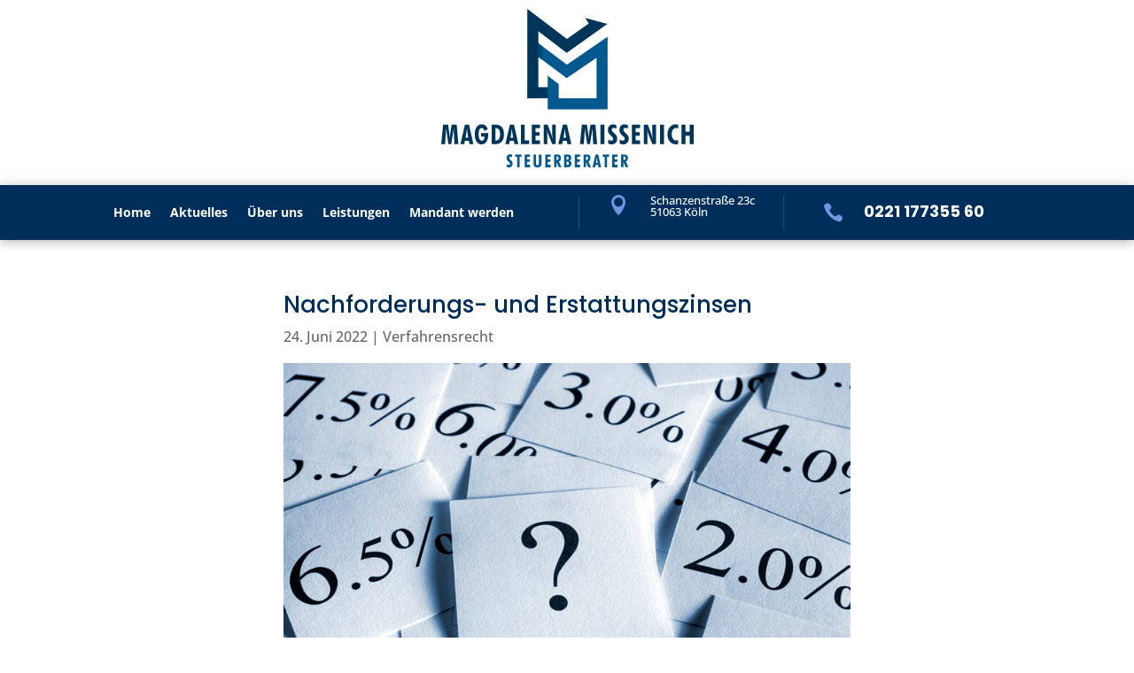

--- FILE ---
content_type: text/css; charset=utf-8
request_url: https://mm-kanzlei.de/wp-content/themes/Divi-child/style.css?ver=4.27.4
body_size: 519
content:
/*
 Theme Name:     mm-kanzlei
 Theme URI:      https://mm-kanzlei.de/
 Description:    Child-Theme for mm-kanzlei.de
 Author:         Timo Lauschner
 Author URI:     https://timo-lauschner.dev
 Template:       Divi
 Version:        1.0.0
*/

/* open-sans-300 - latin */
@font-face {
  font-family: 'Open Sans';
  font-style: normal;
  font-weight: 300;
  src: local(''),
       url('assets/fonts/open-sans-v34-latin-300.woff2') format('woff2'), /* Chrome 26+, Opera 23+, Firefox 39+ */
       url('assets/fonts/open-sans-v34-latin-300.woff') format('woff'); /* Chrome 6+, Firefox 3.6+, IE 9+, Safari 5.1+ */
}
/* open-sans-regular - latin */
@font-face {
  font-family: 'Open Sans';
  font-style: normal;
  font-weight: 400;
  src: local(''),
       url('assets/fonts/open-sans-v34-latin-regular.woff2') format('woff2'), /* Chrome 26+, Opera 23+, Firefox 39+ */
       url('assets/fonts/open-sans-v34-latin-regular.woff') format('woff'); /* Chrome 6+, Firefox 3.6+, IE 9+, Safari 5.1+ */
}
/* open-sans-500 - latin */
@font-face {
  font-family: 'Open Sans';
  font-style: normal;
  font-weight: 500;
  src: local(''),
       url('assets/fonts/open-sans-v34-latin-500.woff2') format('woff2'), /* Chrome 26+, Opera 23+, Firefox 39+ */
       url('assets/fonts/open-sans-v34-latin-500.woff') format('woff'); /* Chrome 6+, Firefox 3.6+, IE 9+, Safari 5.1+ */
}
/* open-sans-700 - latin */
@font-face {
  font-family: 'Open Sans';
  font-style: normal;
  font-weight: 700;
  src: local(''),
       url('assets/fonts/open-sans-v34-latin-700.woff2') format('woff2'), /* Chrome 26+, Opera 23+, Firefox 39+ */
       url('assets/fonts/open-sans-v34-latin-700.woff') format('woff'); /* Chrome 6+, Firefox 3.6+, IE 9+, Safari 5.1+ */
}
/* open-sans-italic - latin */
@font-face {
  font-family: 'Open Sans';
  font-style: italic;
  font-weight: 400;
  src: local(''),
       url('assets/fonts/open-sans-v34-latin-italic.woff2') format('woff2'), /* Chrome 26+, Opera 23+, Firefox 39+ */
       url('assets/fonts/open-sans-v34-latin-italic.woff') format('woff'); /* Chrome 6+, Firefox 3.6+, IE 9+, Safari 5.1+ */
}
/* open-sans-700italic - latin */
@font-face {
  font-family: 'Open Sans';
  font-style: italic;
  font-weight: 700;
  src: local(''),
       url('assets/fonts/open-sans-v34-latin-700italic.woff2') format('woff2'), /* Chrome 26+, Opera 23+, Firefox 39+ */
       url('assets/fonts/open-sans-v34-latin-700italic.woff') format('woff'); /* Chrome 6+, Firefox 3.6+, IE 9+, Safari 5.1+ */
}

/* poppins-300 - latin */
@font-face {
  font-family: 'Poppins';
  font-style: normal;
  font-weight: 300;
  src: local(''),
       url('assets/fonts/poppins-v20-latin-300.woff2') format('woff2'), /* Chrome 26+, Opera 23+, Firefox 39+ */
       url('assets/fonts/poppins-v20-latin-300.woff') format('woff'); /* Chrome 6+, Firefox 3.6+, IE 9+, Safari 5.1+ */
}
/* poppins-regular - latin */
@font-face {
  font-family: 'Poppins';
  font-style: normal;
  font-weight: 400;
  src: local(''),
       url('assets/fonts/poppins-v20-latin-regular.woff2') format('woff2'), /* Chrome 26+, Opera 23+, Firefox 39+ */
       url('assets/fonts/poppins-v20-latin-regular.woff') format('woff'); /* Chrome 6+, Firefox 3.6+, IE 9+, Safari 5.1+ */
}
/* poppins-500 - latin */
@font-face {
  font-family: 'Poppins';
  font-style: normal;
  font-weight: 500;
  src: local(''),
       url('assets/fonts/poppins-v20-latin-500.woff2') format('woff2'), /* Chrome 26+, Opera 23+, Firefox 39+ */
       url('assets/fonts/poppins-v20-latin-500.woff') format('woff'); /* Chrome 6+, Firefox 3.6+, IE 9+, Safari 5.1+ */
}
/* poppins-700 - latin */
@font-face {
  font-family: 'Poppins';
  font-style: normal;
  font-weight: 700;
  src: local(''),
       url('assets/fonts/poppins-v20-latin-700.woff2') format('woff2'), /* Chrome 26+, Opera 23+, Firefox 39+ */
       url('assets/fonts/poppins-v20-latin-700.woff') format('woff'); /* Chrome 6+, Firefox 3.6+, IE 9+, Safari 5.1+ */
}

body {
	font-family: 'Open Sans',Arial,sans-serif
}

.phone .et_pb_blurb_container {
	vertical-align: middle;
}

.phone h4 {
	padding-bottom: 0;
}

--- FILE ---
content_type: text/css; charset=utf-8
request_url: https://mm-kanzlei.de/wp-content/et-cache/1/1/global/et-divi-customizer-global.min.css?ver=1759122995
body_size: 1663
content:
body,.et_pb_column_1_2 .et_quote_content blockquote cite,.et_pb_column_1_2 .et_link_content a.et_link_main_url,.et_pb_column_1_3 .et_quote_content blockquote cite,.et_pb_column_3_8 .et_quote_content blockquote cite,.et_pb_column_1_4 .et_quote_content blockquote cite,.et_pb_blog_grid .et_quote_content blockquote cite,.et_pb_column_1_3 .et_link_content a.et_link_main_url,.et_pb_column_3_8 .et_link_content a.et_link_main_url,.et_pb_column_1_4 .et_link_content a.et_link_main_url,.et_pb_blog_grid .et_link_content a.et_link_main_url,body .et_pb_bg_layout_light .et_pb_post p,body .et_pb_bg_layout_dark .et_pb_post p{font-size:16px}.et_pb_slide_content,.et_pb_best_value{font-size:18px}body{color:#272727}h1,h2,h3,h4,h5,h6{color:#ffffff}#et_search_icon:hover,.mobile_menu_bar:before,.mobile_menu_bar:after,.et_toggle_slide_menu:after,.et-social-icon a:hover,.et_pb_sum,.et_pb_pricing li a,.et_pb_pricing_table_button,.et_overlay:before,.entry-summary p.price ins,.et_pb_member_social_links a:hover,.et_pb_widget li a:hover,.et_pb_filterable_portfolio .et_pb_portfolio_filters li a.active,.et_pb_filterable_portfolio .et_pb_portofolio_pagination ul li a.active,.et_pb_gallery .et_pb_gallery_pagination ul li a.active,.wp-pagenavi span.current,.wp-pagenavi a:hover,.nav-single a,.tagged_as a,.posted_in a{color:#002e5b}.et_pb_contact_submit,.et_password_protected_form .et_submit_button,.et_pb_bg_layout_light .et_pb_newsletter_button,.comment-reply-link,.form-submit .et_pb_button,.et_pb_bg_layout_light .et_pb_promo_button,.et_pb_bg_layout_light .et_pb_more_button,.et_pb_contact p input[type="checkbox"]:checked+label i:before,.et_pb_bg_layout_light.et_pb_module.et_pb_button{color:#002e5b}.footer-widget h4{color:#002e5b}.et-search-form,.nav li ul,.et_mobile_menu,.footer-widget li:before,.et_pb_pricing li:before,blockquote{border-color:#002e5b}.et_pb_counter_amount,.et_pb_featured_table .et_pb_pricing_heading,.et_quote_content,.et_link_content,.et_audio_content,.et_pb_post_slider.et_pb_bg_layout_dark,.et_slide_in_menu_container,.et_pb_contact p input[type="radio"]:checked+label i:before{background-color:#002e5b}.container,.et_pb_row,.et_pb_slider .et_pb_container,.et_pb_fullwidth_section .et_pb_title_container,.et_pb_fullwidth_section .et_pb_title_featured_container,.et_pb_fullwidth_header:not(.et_pb_fullscreen) .et_pb_fullwidth_header_container{max-width:1200px}.et_boxed_layout #page-container,.et_boxed_layout.et_non_fixed_nav.et_transparent_nav #page-container #top-header,.et_boxed_layout.et_non_fixed_nav.et_transparent_nav #page-container #main-header,.et_fixed_nav.et_boxed_layout #page-container #top-header,.et_fixed_nav.et_boxed_layout #page-container #main-header,.et_boxed_layout #page-container .container,.et_boxed_layout #page-container .et_pb_row{max-width:1360px}a{color:#6c98e1}.et_secondary_nav_enabled #page-container #top-header{background-color:#002e5b!important}#et-secondary-nav li ul{background-color:#002e5b}#main-footer{background-color:#0c71c3}#main-footer .footer-widget h4,#main-footer .widget_block h1,#main-footer .widget_block h2,#main-footer .widget_block h3,#main-footer .widget_block h4,#main-footer .widget_block h5,#main-footer .widget_block h6{color:#002e5b}.footer-widget li:before{border-color:#002e5b}#footer-widgets .footer-widget li:before{top:10.6px}@media only screen and (min-width:981px){.et_pb_section{padding:0% 0}.et_pb_fullwidth_section{padding:0}.et_pb_row{padding:0% 0}.et_fixed_nav #page-container .et-fixed-header#top-header{background-color:#002e5b!important}.et_fixed_nav #page-container .et-fixed-header#top-header #et-secondary-nav li ul{background-color:#002e5b}}@media only screen and (min-width:1500px){.et_pb_row{padding:0px 0}.et_pb_section{padding:0px 0}.single.et_pb_pagebuilder_layout.et_full_width_page .et_post_meta_wrapper{padding-top:0px}.et_pb_fullwidth_section{padding:0}}	h1,h2,h3,h4,h5,h6{font-family:'Poppins',sans-serif}body,input,textarea,select{font-family:'Open Sans',sans-serif}html,body{hyphens:auto}.et-menu .menu-item-has-children>a:first-child{padding-right:0}.et-menu .menu-item-has-children>a:first-child:after{display:none}.et_pb_fullwidth_menu .et_pb_menu__menu>nav>ul>li>ul,.et_pb_menu .et_pb_menu__menu>nav>ul>li>ul{top:100%}.et-menu li li a{padding:0!important;margin-top:0!important}.et_pb_fullwidth_menu .et-menu-nav>ul ul,.et_pb_menu .et-menu-nav>ul ul{width:auto}.nav li li{padding:0 2rem}.phone .number{font-size:18px}#menu-rechtliches li{width:100%}.stripe{background:repeating-linear-gradient(135deg,transparent,transparent 3px,rgba(0,0,0,0.03) 3px,rgba(0,0,0,0.03) 5px)}.contact:after{font-size:24px!important;margin-left:0!important}#menu-leistungen-gesamt li{width:100%!important}.et_pb_toggle_title:before{content:"\4c";font-weight:900}.et_pb_accordion .et_pb_toggle_open .et_pb_toggle_title:before{display:block}.et_pb_toggle_open .et_pb_toggle_title:before{content:"\4b";font-weight:900}.et_pb_toggle{border:none}.et_pb_toggle_close{border-bottom:1px solid #b6b6b6}#menu-leistungen-gesamt>li{margin-top:0}.et_pb_contact_field textarea.et_pb_contact_message{min-height:130px}#leistungen h4:after{content:"";display:block;width:3rem;border-bottom:.375rem solid #e3ae73;margin-top:1.125rem;margin-left:0}p:not(.has-background):last-of-type{padding-bottom:1em}.footer_contact .et_pb_blurb_container{padding-left:0}@media (max-width:980px){.et_mobile_menu .current-menu-item{font-weight:700}}

--- FILE ---
content_type: image/svg+xml
request_url: https://mm-kanzlei.de//wp-content/uploads/2020/03/logo.svg
body_size: 5560
content:
<?xml version="1.0" encoding="utf-8"?>
<!-- Generator: Adobe Illustrator 16.0.0, SVG Export Plug-In . SVG Version: 6.00 Build 0)  -->
<!DOCTYPE svg PUBLIC "-//W3C//DTD SVG 1.1//EN" "http://www.w3.org/Graphics/SVG/1.1/DTD/svg11.dtd">
<svg version="1.1" id="Ebene_1" xmlns="http://www.w3.org/2000/svg" xmlns:xlink="http://www.w3.org/1999/xlink" x="0px" y="0px"
	 width="600px" height="376.721px" viewBox="179.958 91.684 600 376.721" enable-background="new 179.958 91.684 600 376.721"
	 xml:space="preserve">
<g>
	<path fill="#00355A" d="M779.958,413.058v-46.449h-9.267v17.171h-10.361v-17.171h-9.178v46.449h9.178v-20.205h10.361v20.205
		H779.958L779.958,413.058z M740.496,413.355c0.888-0.178,1.776-0.459,2.694-0.814v-9.325c-0.83,0.354-1.658,0.636-2.487,0.829
		c-0.8,0.192-1.599,0.311-2.397,0.311c-3.139,0-5.655-1.377-7.668-4.056c-1.984-2.694-2.961-6.218-2.961-10.569
		c0-4.515,0.977-8.127,2.901-10.879c1.925-2.738,4.44-4.102,7.55-4.102c0.799,0,1.598,0.09,2.457,0.252
		c0.858,0.163,1.688,0.43,2.605,0.785v-8.66c-0.889-0.385-1.777-0.666-2.754-0.873c-0.947-0.178-1.983-0.266-3.049-0.266
		c-5.832,0-10.539,2.205-14.182,6.66c-3.611,4.471-5.417,10.332-5.417,17.57c0,6.973,1.865,12.612,5.565,16.92
		c3.701,4.293,8.526,6.453,14.418,6.453C738.69,413.636,739.578,413.532,740.496,413.355L740.496,413.355z M700.144,413.058h9.444
		v-46.449h-9.444V413.058L700.144,413.058z M681.67,413.058h8.586v-46.449h-8.586v17.852c0,2.369,0.119,4.93,0.326,7.683
		c0.266,2.753,0.621,5.759,1.096,9.073c-0.652-2.25-1.215-4.203-1.718-5.891c-0.503-1.643-0.888-2.887-1.154-3.701l-9.385-24.986
		h-9.385v46.436h8.556v-19.51c0-3.139-0.059-5.861-0.178-8.097c-0.088-2.265-0.266-4.293-0.474-6.099
		c0.208,0.711,0.474,1.717,0.8,2.99c0.74,2.783,1.184,4.367,1.361,4.736L681.67,413.058L681.67,413.058z M633.149,413.058h19.539
		v-9.073h-10.569v-10.88h9.563v-8.541h-9.563v-9.385h10.569v-8.57h-19.539V413.058L633.149,413.058z M622.047,409.95
		c2.367-2.443,3.582-5.788,3.582-9.992c0-2.502-0.445-4.648-1.362-6.395c-0.918-1.776-2.901-4.012-6.01-6.676
		c-2.339-2.014-3.819-3.537-4.44-4.574c-0.652-1.021-0.977-2.146-0.977-3.33c0-1.361,0.414-2.442,1.302-3.301
		c0.829-0.844,1.925-1.258,3.286-1.258c0.682,0,1.48,0.147,2.398,0.443c0.888,0.281,2.16,0.844,3.789,1.613v-8.186
		c-1.392-0.814-2.724-1.377-3.996-1.746c-1.273-0.371-2.547-0.563-3.85-0.563c-3.641,0-6.572,1.242-8.852,3.7
		c-2.25,2.472-3.375,5.714-3.375,9.739c0,2.562,0.504,4.855,1.569,6.884s2.99,4.308,5.862,6.854c0.325,0.311,0.857,0.77,1.539,1.347
		c2.457,2.058,3.641,3.967,3.641,5.729c0,1.422-0.443,2.547-1.332,3.375c-0.918,0.844-2.16,1.244-3.7,1.244
		c-1.155,0-2.28-0.252-3.435-0.771c-1.096-0.503-2.25-1.258-3.434-2.265v9.637c1.125,0.74,2.338,1.303,3.671,1.643
		c1.332,0.355,2.782,0.533,4.353,0.533C616.392,413.636,619.649,412.392,622.047,409.95L622.047,409.95z M594.573,409.95
		c2.369-2.443,3.553-5.788,3.553-9.992c0-2.502-0.443-4.648-1.332-6.395c-0.888-1.776-2.9-4.012-6.01-6.676
		c-2.338-2.014-3.818-3.537-4.47-4.574c-0.622-1.021-0.948-2.146-0.948-3.33c0-1.361,0.415-2.442,1.273-3.301
		c0.859-0.844,1.954-1.258,3.286-1.258c0.681,0,1.511,0.147,2.398,0.443s2.161,0.844,3.819,1.613v-8.186
		c-1.422-0.814-2.754-1.377-3.997-1.746c-1.272-0.371-2.546-0.563-3.849-0.563c-3.642,0-6.602,1.242-8.852,3.7
		c-2.279,2.472-3.404,5.714-3.404,9.739c0,2.562,0.532,4.855,1.598,6.884c1.037,2.028,2.99,4.308,5.862,6.854
		c0.325,0.311,0.829,0.77,1.51,1.347c2.457,2.058,3.671,3.967,3.671,5.729c0,1.422-0.443,2.547-1.361,3.375
		c-0.889,0.844-2.132,1.244-3.701,1.244c-1.154,0-2.279-0.252-3.404-0.771c-1.125-0.503-2.279-1.258-3.464-2.265v9.637
		c1.125,0.74,2.339,1.303,3.671,1.643c1.332,0.355,2.813,0.533,4.352,0.533C588.918,413.636,592.146,412.392,594.573,409.95
		L594.573,409.95z M558.456,413.058h9.443v-46.449h-9.443V413.058L558.456,413.058z M541.108,413.058h9.385l-3.908-46.449h-11.813
		l-2.99,17.719c-0.178,1.154-0.385,2.9-0.682,5.27c-0.266,2.368-0.562,5.596-0.947,9.711c-0.177-2.34-0.354-4.752-0.592-7.225
		c-0.236-2.472-0.533-5.047-0.918-7.756l-2.428-17.719h-11.93l-4.529,46.449h9.177l1.421-21.463c0.06-0.651,0.119-1.628,0.207-2.975
		c0.385-5.893,0.563-10.406,0.563-13.574l5.715,37.998h6.72l6.039-37.732c0,3.598,0.148,8.23,0.386,13.871
		c0.059,1.006,0.088,1.775,0.117,2.279L541.108,413.058L541.108,413.058z M479.855,413.058h9.237l-10.303-46.449h-9.711
		l-10.835,46.449h9.267l1.42-8.141h9.326L479.855,413.058L479.855,413.058z M476.835,397.694h-6.188
		c0.592-3.671,1.125-7.282,1.657-10.864c0.504-3.583,1.008-7.105,1.48-10.584c0.385,3.938,0.829,7.697,1.332,11.25
		C475.622,391.032,476.184,394.437,476.835,397.694L476.835,397.694z M443.649,413.058h8.585v-46.449h-8.585v17.852
		c0,2.369,0.117,4.93,0.325,7.683c0.237,2.753,0.622,5.759,1.095,9.073c-0.65-2.25-1.213-4.203-1.717-5.891
		c-0.503-1.643-0.888-2.887-1.154-3.701l-9.385-24.986h-9.385v46.436h8.526v-19.51c0-3.139-0.03-5.861-0.147-8.097
		c-0.119-2.265-0.268-4.293-0.475-6.099c0.178,0.711,0.444,1.717,0.799,2.99c0.74,2.783,1.155,4.367,1.333,4.736L443.649,413.058
		L443.649,413.058z M395.125,413.058h19.51v-9.073h-10.539v-10.88h9.563v-8.541h-9.563v-9.385h10.539v-8.57h-19.51V413.058
		L395.125,413.058z M369.251,413.058h19.717v-9.073h-10.569v-37.376h-9.147V413.058L369.251,413.058z M353.975,413.058h9.236
		l-10.302-46.449h-9.71l-10.836,46.449h9.267l1.421-8.141h9.326L353.975,413.058L353.975,413.058z M350.926,397.694h-6.158
		c0.563-3.671,1.125-7.282,1.658-10.864c0.474-3.583,0.977-7.105,1.451-10.584c0.385,3.938,0.828,7.697,1.361,11.25
		C349.743,391.032,350.305,394.437,350.926,397.694L350.926,397.694z M327.213,401.691c1.302-3.183,1.924-7.135,1.924-11.828
		c0-7.83-1.747-13.662-5.27-17.496c-3.553-3.834-8.911-5.758-16.076-5.758h-7.934v46.449h6.957c3.789,0,6.691-0.266,8.764-0.799
		c2.072-0.518,3.938-1.421,5.564-2.664C323.868,407.507,325.911,404.872,327.213,401.691L327.213,401.691z M319.871,389.982
		c0,4.707-0.888,8.305-2.604,10.775c-1.747,2.458-4.264,3.701-7.55,3.701h-0.74v-29.412h0.593c3.492,0,6.068,1.229,7.785,3.686
		C319.042,381.174,319.871,384.934,319.871,389.982L319.871,389.982z M287.602,407.109c2.842-4.353,4.263-10.437,4.263-18.178
		c0-0.223,0-0.592-0.03-1.051c-0.029-0.475-0.029-0.859-0.029-1.066h-17.26v8.201h8.26c0,3.138-0.563,5.58-1.746,7.297
		c-1.125,1.717-2.754,2.591-4.797,2.591c-2.338,0-4.145-1.272-5.357-3.819c-1.244-2.546-1.836-6.291-1.836-11.221
		c0-5.195,0.563-8.999,1.717-11.383c1.154-2.412,2.99-3.626,5.447-3.626c1.658,0,2.99,0.577,3.997,1.731
		c1.007,1.141,1.688,2.857,2.042,5.182l8.35-3.85c-1.125-3.878-2.902-6.838-5.329-8.881c-2.428-2.043-5.388-3.049-8.882-3.049
		c-5.121,0-9.178,2.131-12.138,6.379c-2.99,4.248-4.47,10.08-4.47,17.496c0,7.328,1.45,13.115,4.292,17.363
		c2.843,4.264,6.72,6.395,11.635,6.395C280.823,413.636,284.759,411.445,287.602,407.109L287.602,407.109z M247.191,413.058h9.267
		l-10.332-46.449h-9.711l-10.805,46.449h9.236l1.45-8.141h9.325L247.191,413.058L247.191,413.058z M244.141,397.694h-6.157
		c0.593-3.671,1.125-7.282,1.657-10.864c0.504-3.583,0.978-7.105,1.48-10.584c0.355,3.938,0.83,7.697,1.332,11.25
		C242.958,391.032,243.52,394.437,244.141,397.694L244.141,397.694z M211.31,413.058h9.414l-3.937-46.449h-11.813l-2.99,17.719
		c-0.148,1.154-0.385,2.9-0.652,5.27c-0.266,2.368-0.592,5.596-0.977,9.711c-0.148-2.34-0.325-4.752-0.592-7.225
		c-0.236-2.472-0.533-5.047-0.889-7.756l-2.428-17.719h-11.93l-4.56,46.449h9.207l1.421-21.463c0.06-0.651,0.119-1.628,0.207-2.975
		c0.385-5.893,0.563-10.406,0.563-13.574l5.715,37.998h6.689l6.04-37.732c0,3.598,0.147,8.23,0.415,13.871
		c0.029,1.006,0.059,1.775,0.088,2.279L211.31,413.058L211.31,413.058z"/>
	<polygon fill="#00355A" points="445.484,277.749 385.534,277.749 385.534,303.994 445.484,303.994 	"/>
	<polygon fill="#03588E" points="575.389,330.254 433.02,330.254 433.02,250.558 459.28,270.763 459.28,303.994 549.13,303.994 
		549.13,207.765 478.108,256.538 389.797,190.298 405.547,169.308 478.79,224.24 575.389,157.895 	"/>
	<polygon fill="#024A79" points="405.547,169.308 405.547,169.308 396.903,180.81 396.903,195.641 398.057,196.499 420.142,213.064 
		420.142,180.247 	"/>
	<polygon fill="#00355A" points="522.19,113.162 530.715,126.558 478.67,163.46 384.557,91.684 384.557,303.994 410.817,303.994 
		410.817,144.721 478.227,196.144 574.827,127.683 	"/>
	<path fill="#03588E" d="M622.432,451.382c0.799-1.317,1.154-3.049,1.154-5.226c0-2.976-0.77-5.151-2.31-6.542
		c-1.599-1.362-4.114-2.043-7.579-2.043h-6.306v30.434h5.892v-12.582l4.943,12.582h6.395l-5.832-13.885
		C620.418,453.616,621.602,452.699,622.432,451.382L622.432,451.382z M617.961,446.482c0,1.451-0.355,2.518-1.007,3.258
		c-0.681,0.754-1.657,1.109-2.99,1.109l-0.325-0.029l-0.355-0.029l0.029-8.467l0.326-0.03c0.088,0,0.266-0.015,0.474-0.015
		c1.332,0,2.31,0.326,2.931,0.977C617.635,443.95,617.961,445.017,617.961,446.482L617.961,446.482z M586.225,468.034h12.789v-5.936
		h-6.898v-7.135h6.277v-5.596h-6.277v-6.143h6.898v-5.625h-12.789V468.034L586.225,468.034z M574.235,443.226h4.648v-5.625h-15.395
		v5.625h4.647v24.809h6.099V443.226L574.235,443.226z M553.867,468.034h6.069l-6.75-30.434h-6.365l-7.105,30.434h6.04l0.977-5.344
		h6.099L553.867,468.034L553.867,468.034z M551.883,457.969h-4.026c0.355-2.413,0.711-4.781,1.036-7.135
		c0.355-2.339,0.682-4.647,0.977-6.942c0.268,2.59,0.533,5.048,0.889,7.371C551.114,453.616,551.469,455.837,551.883,457.969
		L551.883,457.969z M535.661,468.034l-5.833-13.885c1.628-0.518,2.813-1.45,3.612-2.768c0.799-1.317,1.213-3.049,1.213-5.226
		c0-2.976-0.799-5.151-2.367-6.542c-1.57-1.362-4.086-2.043-7.55-2.043h-6.306v30.434h5.891v-12.582l4.944,12.582L535.661,468.034
		L535.661,468.034z M528.969,446.482c0,1.451-0.326,2.518-1.006,3.258c-0.652,0.754-1.629,1.109-2.961,1.109l-0.355-0.029
		l-0.326-0.029v-8.467l0.326-0.03c0.119,0,0.296-0.015,0.504-0.015c1.332,0,2.309,0.326,2.9,0.977
		C528.673,443.95,528.969,445.017,528.969,446.482L528.969,446.482z M497.262,468.034h12.819v-5.936h-6.928v-7.135h6.276v-5.596
		h-6.276v-6.143h6.928v-5.625h-12.819V468.034L497.262,468.034z M485.125,452.359c1.333-0.637,2.31-1.524,2.931-2.575
		c0.622-1.065,0.918-2.428,0.918-4.085c0-2.932-0.828-5.004-2.457-6.247s-4.471-1.865-8.438-1.865h-5.921v30.434h5.625
		c2.635,0,4.589-0.163,5.832-0.474c1.214-0.326,2.25-0.889,3.138-1.643c0.889-0.785,1.54-1.732,2.014-2.842
		c0.443-1.111,0.681-2.369,0.681-3.746c0-1.85-0.325-3.359-1.036-4.47C487.7,453.721,486.605,452.877,485.125,452.359
		L485.125,452.359z M483.2,446.482c0,1.289-0.325,2.236-1.064,2.857c-0.74,0.607-1.865,0.918-3.436,0.918h-0.65v-7.683h0.592
		c1.569,0,2.724,0.325,3.464,0.962C482.845,444.144,483.2,445.136,483.2,446.482L483.2,446.482z M483.348,458.739
		c0,1.362-0.326,2.339-1.036,2.961c-0.71,0.636-1.835,0.962-3.404,0.962l-0.415-0.029l-0.443-0.029v-7.935h0.74
		c1.628,0,2.813,0.325,3.493,0.947C482.993,456.238,483.348,457.273,483.348,458.739L483.348,458.739z M465.555,468.034
		l-5.832-13.885c1.6-0.518,2.813-1.45,3.612-2.768c0.77-1.317,1.185-3.049,1.185-5.226c0-2.976-0.8-5.151-2.34-6.542
		c-1.568-1.362-4.114-2.043-7.549-2.043h-6.335v30.434h5.892v-12.582l4.973,12.582L465.555,468.034L465.555,468.034z
		 M458.835,446.482c0,1.451-0.325,2.518-0.978,3.258c-0.68,0.754-1.657,1.109-2.989,1.109l-0.325-0.029l-0.355-0.029l0.029-8.467
		l0.326-0.03c0.117,0,0.266-0.015,0.473-0.015c1.332,0,2.31,0.326,2.932,0.977C458.54,443.95,458.835,445.017,458.835,446.482
		L458.835,446.482z M427.129,468.034h12.818v-5.936h-6.928v-7.135h6.276v-5.596h-6.276v-6.143h6.928v-5.625h-12.818V468.034
		L427.129,468.034z M418.04,461.685c0.119-0.963,0.208-2.635,0.208-4.959v-19.125h-6.01v19.599c0,2.442-0.267,4.07-0.74,4.781
		c-0.503,0.739-1.421,1.095-2.753,1.095c-1.273,0-2.191-0.355-2.694-1.08c-0.503-0.726-0.77-2.309-0.77-4.796v-19.599h-6.04v18.222
		v0.903c0,2.294,0.06,3.952,0.207,4.93c0.148,0.977,0.355,1.805,0.711,2.441c0.711,1.48,1.776,2.547,3.197,3.257
		c1.422,0.71,3.197,1.051,5.389,1.051c2.221,0,4.025-0.354,5.388-1.051c1.421-0.71,2.487-1.776,3.197-3.257
		C417.655,463.476,417.922,462.661,418.04,461.685L418.04,461.685z M378.251,468.034h12.789v-5.936h-6.927v-7.135h6.275v-5.596
		h-6.275v-6.143h6.927v-5.625h-12.789V468.034L378.251,468.034z M366.321,443.226h4.678v-5.625h-15.424v5.625h4.647v24.809h6.099
		V443.226L366.321,443.226z M347.403,465.991c1.6-1.584,2.369-3.773,2.369-6.542c0-1.644-0.297-3.05-0.889-4.204
		c-0.592-1.17-1.895-2.62-3.938-4.381c-1.539-1.318-2.516-2.31-2.931-2.977c-0.415-0.68-0.622-1.42-0.622-2.189
		c0-0.889,0.297-1.6,0.859-2.162c0.532-0.547,1.272-0.844,2.131-0.844c0.444,0,0.977,0.104,1.599,0.311
		c0.563,0.193,1.421,0.549,2.487,1.052v-5.374c-0.947-0.502-1.807-0.888-2.635-1.139c-0.829-0.237-1.658-0.341-2.487-0.341
		c-2.397,0-4.322,0.813-5.832,2.413c-1.479,1.628-2.22,3.744-2.22,6.395c0,1.658,0.354,3.182,1.035,4.514
		c0.711,1.333,1.984,2.828,3.85,4.486c0.207,0.207,0.532,0.503,0.977,0.888c1.599,1.332,2.398,2.591,2.398,3.745
		c0,0.947-0.297,1.658-0.889,2.221c-0.592,0.518-1.421,0.813-2.428,0.813c-0.77,0-1.51-0.177-2.25-0.503s-1.48-0.844-2.221-1.51
		v6.32c0.74,0.474,1.54,0.844,2.398,1.066c0.858,0.236,1.806,0.354,2.842,0.354C343.733,468.405,345.864,467.605,347.403,465.991
		L347.403,465.991z"/>
</g>
</svg>
